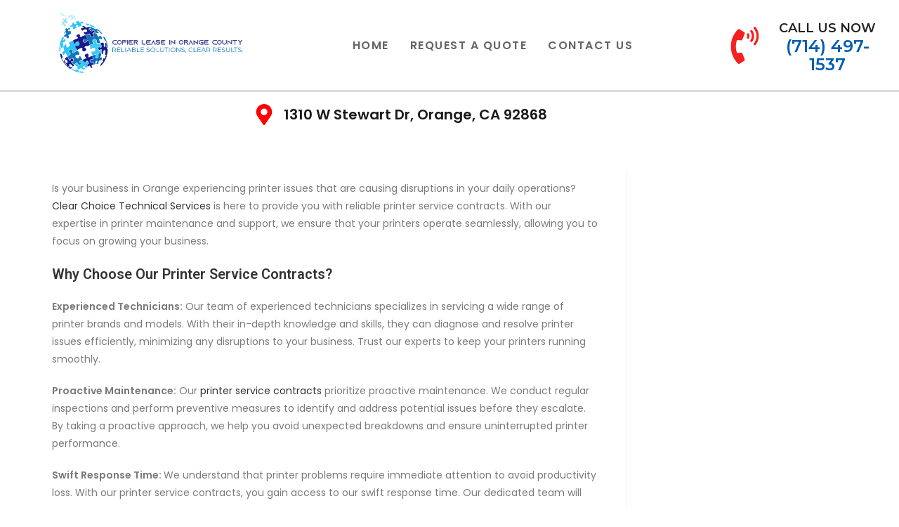

--- FILE ---
content_type: text/css
request_url: https://copierleaseorangecounty.com/wp-content/uploads/elementor/css/post-1529.css?ver=1768323041
body_size: 1897
content:
.elementor-kit-1529{--e-global-color-primary:#6EC1E4;--e-global-color-secondary:#54595F;--e-global-color-text:#7A7A7A;--e-global-color-accent:#61CE70;--e-global-color-9551833:#005DB0;--e-global-color-52bfb80:#0693E3;--e-global-color-09f5f1d:#F7941D;--e-global-typography-primary-font-family:"Roboto";--e-global-typography-primary-font-weight:600;--e-global-typography-secondary-font-family:"Roboto Slab";--e-global-typography-secondary-font-weight:400;--e-global-typography-text-font-family:"Roboto";--e-global-typography-text-font-weight:400;--e-global-typography-accent-font-family:"Roboto";--e-global-typography-accent-font-weight:500;--e-global-typography-d9cb12b-font-family:"Poppins";--e-global-typography-d9cb12b-font-size:36px;--e-global-typography-d9cb12b-font-weight:600;--e-global-typography-d9cb12b-text-transform:uppercase;--e-global-typography-3cd36db-font-family:"Poppins";--e-global-typography-3cd36db-font-size:32px;--e-global-typography-3cd36db-font-weight:600;--e-global-typography-6d75a70-font-family:"Poppins";--e-global-typography-6d75a70-font-size:20px;--e-global-typography-6d75a70-font-weight:600;--e-global-typography-ddd9b74-font-family:"Poppins";--e-global-typography-ddd9b74-font-size:16px;--e-global-typography-ddd9b74-font-weight:400;}.elementor-section.elementor-section-boxed > .elementor-container{max-width:1140px;}.e-con{--container-max-width:1140px;}.elementor-widget:not(:last-child){--kit-widget-spacing:20px;}.elementor-element{--widgets-spacing:20px 20px;--widgets-spacing-row:20px;--widgets-spacing-column:20px;}{}h1.entry-title{display:var(--page-title-display);}@media(max-width:1024px){.elementor-section.elementor-section-boxed > .elementor-container{max-width:1024px;}.e-con{--container-max-width:1024px;}}@media(max-width:767px){.elementor-section.elementor-section-boxed > .elementor-container{max-width:767px;}.e-con{--container-max-width:767px;}}

--- FILE ---
content_type: text/css
request_url: https://copierleaseorangecounty.com/wp-content/uploads/elementor/css/post-960.css?ver=1768474354
body_size: 13037
content:
.elementor-960 .elementor-element.elementor-element-23b1ebf1{border-style:solid;border-width:0px 0px 1px 0px;border-color:#7C7C7C;padding:0% 0% 0% 05%;}.elementor-widget-site-logo .hfe-site-logo-container .hfe-site-logo-img{border-color:var( --e-global-color-primary );}.elementor-widget-site-logo .widget-image-caption{color:var( --e-global-color-text );font-family:var( --e-global-typography-text-font-family ), Sans-serif;font-weight:var( --e-global-typography-text-font-weight );}.elementor-960 .elementor-element.elementor-element-16bef61 .hfe-site-logo-container, .elementor-960 .elementor-element.elementor-element-16bef61 .hfe-caption-width figcaption{text-align:center;}.elementor-960 .elementor-element.elementor-element-16bef61 .widget-image-caption{margin-top:0px;margin-bottom:0px;}.elementor-960 .elementor-element.elementor-element-16bef61 .hfe-site-logo-container .hfe-site-logo-img{border-style:none;}.elementor-bc-flex-widget .elementor-960 .elementor-element.elementor-element-4188a8d0.elementor-column .elementor-widget-wrap{align-items:center;}.elementor-960 .elementor-element.elementor-element-4188a8d0.elementor-column.elementor-element[data-element_type="column"] > .elementor-widget-wrap.elementor-element-populated{align-content:center;align-items:center;}.elementor-widget-navigation-menu .menu-item a.hfe-menu-item.elementor-button{background-color:var( --e-global-color-accent );font-family:var( --e-global-typography-accent-font-family ), Sans-serif;font-weight:var( --e-global-typography-accent-font-weight );}.elementor-widget-navigation-menu .menu-item a.hfe-menu-item.elementor-button:hover{background-color:var( --e-global-color-accent );}.elementor-widget-navigation-menu a.hfe-menu-item, .elementor-widget-navigation-menu a.hfe-sub-menu-item{font-family:var( --e-global-typography-primary-font-family ), Sans-serif;font-weight:var( --e-global-typography-primary-font-weight );}.elementor-widget-navigation-menu .menu-item a.hfe-menu-item, .elementor-widget-navigation-menu .sub-menu a.hfe-sub-menu-item{color:var( --e-global-color-text );}.elementor-widget-navigation-menu .menu-item a.hfe-menu-item:hover,
								.elementor-widget-navigation-menu .sub-menu a.hfe-sub-menu-item:hover,
								.elementor-widget-navigation-menu .menu-item.current-menu-item a.hfe-menu-item,
								.elementor-widget-navigation-menu .menu-item a.hfe-menu-item.highlighted,
								.elementor-widget-navigation-menu .menu-item a.hfe-menu-item:focus{color:var( --e-global-color-accent );}.elementor-widget-navigation-menu .hfe-nav-menu-layout:not(.hfe-pointer__framed) .menu-item.parent a.hfe-menu-item:before,
								.elementor-widget-navigation-menu .hfe-nav-menu-layout:not(.hfe-pointer__framed) .menu-item.parent a.hfe-menu-item:after{background-color:var( --e-global-color-accent );}.elementor-widget-navigation-menu .hfe-nav-menu-layout:not(.hfe-pointer__framed) .menu-item.parent .sub-menu .hfe-has-submenu-container a:after{background-color:var( --e-global-color-accent );}.elementor-widget-navigation-menu .hfe-pointer__framed .menu-item.parent a.hfe-menu-item:before,
								.elementor-widget-navigation-menu .hfe-pointer__framed .menu-item.parent a.hfe-menu-item:after{border-color:var( --e-global-color-accent );}
							.elementor-widget-navigation-menu .sub-menu li a.hfe-sub-menu-item,
							.elementor-widget-navigation-menu nav.hfe-dropdown li a.hfe-sub-menu-item,
							.elementor-widget-navigation-menu nav.hfe-dropdown li a.hfe-menu-item,
							.elementor-widget-navigation-menu nav.hfe-dropdown-expandible li a.hfe-menu-item,
							.elementor-widget-navigation-menu nav.hfe-dropdown-expandible li a.hfe-sub-menu-item{font-family:var( --e-global-typography-accent-font-family ), Sans-serif;font-weight:var( --e-global-typography-accent-font-weight );}.elementor-960 .elementor-element.elementor-element-4bc56ff4 .menu-item a.hfe-menu-item{padding-left:15px;padding-right:15px;}.elementor-960 .elementor-element.elementor-element-4bc56ff4 .menu-item a.hfe-sub-menu-item{padding-left:calc( 15px + 20px );padding-right:15px;}.elementor-960 .elementor-element.elementor-element-4bc56ff4 .hfe-nav-menu__layout-vertical .menu-item ul ul a.hfe-sub-menu-item{padding-left:calc( 15px + 40px );padding-right:15px;}.elementor-960 .elementor-element.elementor-element-4bc56ff4 .hfe-nav-menu__layout-vertical .menu-item ul ul ul a.hfe-sub-menu-item{padding-left:calc( 15px + 60px );padding-right:15px;}.elementor-960 .elementor-element.elementor-element-4bc56ff4 .hfe-nav-menu__layout-vertical .menu-item ul ul ul ul a.hfe-sub-menu-item{padding-left:calc( 15px + 80px );padding-right:15px;}.elementor-960 .elementor-element.elementor-element-4bc56ff4 .menu-item a.hfe-menu-item, .elementor-960 .elementor-element.elementor-element-4bc56ff4 .menu-item a.hfe-sub-menu-item{padding-top:15px;padding-bottom:15px;}.elementor-960 .elementor-element.elementor-element-4bc56ff4 ul.sub-menu{width:220px;}.elementor-960 .elementor-element.elementor-element-4bc56ff4 .sub-menu a.hfe-sub-menu-item,
						 .elementor-960 .elementor-element.elementor-element-4bc56ff4 nav.hfe-dropdown li a.hfe-menu-item,
						 .elementor-960 .elementor-element.elementor-element-4bc56ff4 nav.hfe-dropdown li a.hfe-sub-menu-item,
						 .elementor-960 .elementor-element.elementor-element-4bc56ff4 nav.hfe-dropdown-expandible li a.hfe-menu-item,
						 .elementor-960 .elementor-element.elementor-element-4bc56ff4 nav.hfe-dropdown-expandible li a.hfe-sub-menu-item{padding-top:15px;padding-bottom:15px;}.elementor-960 .elementor-element.elementor-element-4bc56ff4 .hfe-nav-menu__toggle{margin:0 auto;}.elementor-960 .elementor-element.elementor-element-4bc56ff4 a.hfe-menu-item, .elementor-960 .elementor-element.elementor-element-4bc56ff4 a.hfe-sub-menu-item{font-family:"Poppins", Sans-serif;font-weight:600;text-transform:uppercase;letter-spacing:1.5px;}.elementor-960 .elementor-element.elementor-element-4bc56ff4 .menu-item a.hfe-menu-item, .elementor-960 .elementor-element.elementor-element-4bc56ff4 .sub-menu a.hfe-sub-menu-item{color:#646464;}.elementor-960 .elementor-element.elementor-element-4bc56ff4 .menu-item a.hfe-menu-item:hover,
								.elementor-960 .elementor-element.elementor-element-4bc56ff4 .sub-menu a.hfe-sub-menu-item:hover,
								.elementor-960 .elementor-element.elementor-element-4bc56ff4 .menu-item.current-menu-item a.hfe-menu-item,
								.elementor-960 .elementor-element.elementor-element-4bc56ff4 .menu-item a.hfe-menu-item.highlighted,
								.elementor-960 .elementor-element.elementor-element-4bc56ff4 .menu-item a.hfe-menu-item:focus{color:#3A8FCA;}.elementor-960 .elementor-element.elementor-element-4bc56ff4 .menu-item.current-menu-item a.hfe-menu-item,
								.elementor-960 .elementor-element.elementor-element-4bc56ff4 .menu-item.current-menu-ancestor a.hfe-menu-item{color:#3A8FCA;}.elementor-960 .elementor-element.elementor-element-4bc56ff4 .sub-menu,
								.elementor-960 .elementor-element.elementor-element-4bc56ff4 nav.hfe-dropdown,
								.elementor-960 .elementor-element.elementor-element-4bc56ff4 nav.hfe-dropdown-expandible,
								.elementor-960 .elementor-element.elementor-element-4bc56ff4 nav.hfe-dropdown .menu-item a.hfe-menu-item,
								.elementor-960 .elementor-element.elementor-element-4bc56ff4 nav.hfe-dropdown .menu-item a.hfe-sub-menu-item{background-color:#fff;}.elementor-960 .elementor-element.elementor-element-4bc56ff4 .sub-menu li.menu-item:not(:last-child),
						.elementor-960 .elementor-element.elementor-element-4bc56ff4 nav.hfe-dropdown li.menu-item:not(:last-child),
						.elementor-960 .elementor-element.elementor-element-4bc56ff4 nav.hfe-dropdown-expandible li.menu-item:not(:last-child){border-bottom-style:solid;border-bottom-color:#c4c4c4;border-bottom-width:1px;}.elementor-bc-flex-widget .elementor-960 .elementor-element.elementor-element-3cc40387.elementor-column .elementor-widget-wrap{align-items:center;}.elementor-960 .elementor-element.elementor-element-3cc40387.elementor-column.elementor-element[data-element_type="column"] > .elementor-widget-wrap.elementor-element-populated{align-content:center;align-items:center;}.elementor-960 .elementor-element.elementor-element-3cc40387.elementor-column > .elementor-widget-wrap{justify-content:center;}.elementor-960 .elementor-element.elementor-element-3cc40387 > .elementor-element-populated{transition:background 0.3s, border 0.3s, border-radius 0.3s, box-shadow 0.3s;margin:0px 0px 0px 0px;--e-column-margin-right:0px;--e-column-margin-left:0px;padding:0px 0px 0px 0px;}.elementor-960 .elementor-element.elementor-element-3cc40387 > .elementor-element-populated > .elementor-background-overlay{transition:background 0.3s, border-radius 0.3s, opacity 0.3s;}.elementor-widget-icon-list .elementor-icon-list-item:not(:last-child):after{border-color:var( --e-global-color-text );}.elementor-widget-icon-list .elementor-icon-list-icon i{color:var( --e-global-color-primary );}.elementor-widget-icon-list .elementor-icon-list-icon svg{fill:var( --e-global-color-primary );}.elementor-widget-icon-list .elementor-icon-list-item > .elementor-icon-list-text, .elementor-widget-icon-list .elementor-icon-list-item > a{font-family:var( --e-global-typography-text-font-family ), Sans-serif;font-weight:var( --e-global-typography-text-font-weight );}.elementor-widget-icon-list .elementor-icon-list-text{color:var( --e-global-color-secondary );}.elementor-960 .elementor-element.elementor-element-25af271c{padding:20px 20px 20px 20px;--e-icon-list-icon-size:53px;--icon-vertical-offset:0px;}.elementor-960 .elementor-element.elementor-element-25af271c .elementor-icon-list-items:not(.elementor-inline-items) .elementor-icon-list-item:not(:last-child){padding-block-end:calc(0px/2);}.elementor-960 .elementor-element.elementor-element-25af271c .elementor-icon-list-items:not(.elementor-inline-items) .elementor-icon-list-item:not(:first-child){margin-block-start:calc(0px/2);}.elementor-960 .elementor-element.elementor-element-25af271c .elementor-icon-list-items.elementor-inline-items .elementor-icon-list-item{margin-inline:calc(0px/2);}.elementor-960 .elementor-element.elementor-element-25af271c .elementor-icon-list-items.elementor-inline-items{margin-inline:calc(-0px/2);}.elementor-960 .elementor-element.elementor-element-25af271c .elementor-icon-list-items.elementor-inline-items .elementor-icon-list-item:after{inset-inline-end:calc(-0px/2);}.elementor-960 .elementor-element.elementor-element-25af271c .elementor-icon-list-icon i{color:#F52121;transition:color 0.3s;}.elementor-960 .elementor-element.elementor-element-25af271c .elementor-icon-list-icon svg{fill:#F52121;transition:fill 0.3s;}.elementor-960 .elementor-element.elementor-element-25af271c .elementor-icon-list-item > .elementor-icon-list-text, .elementor-960 .elementor-element.elementor-element-25af271c .elementor-icon-list-item > a{font-family:"Montserrat", Sans-serif;font-size:24px;font-weight:600;line-height:26px;}.elementor-960 .elementor-element.elementor-element-25af271c .elementor-icon-list-text{color:#005DB0;transition:color 0.3s;}.elementor-960 .elementor-element.elementor-element-1b08647{padding:05px 0px 5px 0px;}.elementor-960 .elementor-element.elementor-element-3351e56 .elementor-icon-list-icon i{color:#FF0000;transition:color 0.3s;}.elementor-960 .elementor-element.elementor-element-3351e56 .elementor-icon-list-icon svg{fill:#FF0000;transition:fill 0.3s;}.elementor-960 .elementor-element.elementor-element-3351e56{--e-icon-list-icon-size:30px;--icon-vertical-offset:0px;}.elementor-960 .elementor-element.elementor-element-3351e56 .elementor-icon-list-item > .elementor-icon-list-text, .elementor-960 .elementor-element.elementor-element-3351e56 .elementor-icon-list-item > a{font-family:"Poppins", Sans-serif;font-size:20px;font-weight:600;}.elementor-960 .elementor-element.elementor-element-3351e56 .elementor-icon-list-text{color:#1A1A1A;transition:color 0.3s;}@media(min-width:768px){.elementor-960 .elementor-element.elementor-element-4f5d6df4{width:26.732%;}.elementor-960 .elementor-element.elementor-element-4188a8d0{width:51.362%;}.elementor-960 .elementor-element.elementor-element-3cc40387{width:21.238%;}}@media(max-width:1024px) and (min-width:768px){.elementor-960 .elementor-element.elementor-element-4f5d6df4{width:70%;}.elementor-960 .elementor-element.elementor-element-4188a8d0{width:30%;}.elementor-960 .elementor-element.elementor-element-3cc40387{width:100%;}}@media(max-width:1024px){.elementor-960 .elementor-element.elementor-element-23b1ebf1{padding:0% 0% 0% 0%;}}@media(max-width:767px){.elementor-960 .elementor-element.elementor-element-4f5d6df4{width:80%;}.elementor-960 .elementor-element.elementor-element-4188a8d0{width:20%;}.elementor-960 .elementor-element.elementor-element-1b08647{padding:5px 0px 5px 0px;}.elementor-960 .elementor-element.elementor-element-3351e56 .elementor-icon-list-item > .elementor-icon-list-text, .elementor-960 .elementor-element.elementor-element-3351e56 .elementor-icon-list-item > a{font-size:14px;line-height:1.3em;}}

--- FILE ---
content_type: text/css
request_url: https://copierleaseorangecounty.com/wp-content/uploads/elementor/css/post-991.css?ver=1768323042
body_size: 24558
content:
.elementor-991 .elementor-element.elementor-element-4d1524f1:not(.elementor-motion-effects-element-type-background), .elementor-991 .elementor-element.elementor-element-4d1524f1 > .elementor-motion-effects-container > .elementor-motion-effects-layer{background-image:url("https://copierleaseorangecounty.com/wp-content/uploads/2024/10/ccts-header-bg-min-scaled-1.jpg");background-position:center center;background-size:cover;}.elementor-991 .elementor-element.elementor-element-4d1524f1 > .elementor-background-overlay{background-color:#FFFFFF;opacity:0.82;transition:background 0.3s, border-radius 0.3s, opacity 0.3s;}.elementor-991 .elementor-element.elementor-element-4d1524f1{transition:background 0.3s, border 0.3s, border-radius 0.3s, box-shadow 0.3s;padding:40px 0px 30px 0px;}.elementor-widget-heading .elementor-heading-title{font-family:var( --e-global-typography-primary-font-family ), Sans-serif;font-weight:var( --e-global-typography-primary-font-weight );color:var( --e-global-color-primary );}.elementor-991 .elementor-element.elementor-element-26d9743c{text-align:center;}.elementor-991 .elementor-element.elementor-element-26d9743c .elementor-heading-title{font-family:"Poppins", Sans-serif;font-size:40px;font-weight:600;color:#1F1F1F;}.elementor-widget-text-editor{font-family:var( --e-global-typography-text-font-family ), Sans-serif;font-weight:var( --e-global-typography-text-font-weight );color:var( --e-global-color-text );}.elementor-widget-text-editor.elementor-drop-cap-view-stacked .elementor-drop-cap{background-color:var( --e-global-color-primary );}.elementor-widget-text-editor.elementor-drop-cap-view-framed .elementor-drop-cap, .elementor-widget-text-editor.elementor-drop-cap-view-default .elementor-drop-cap{color:var( --e-global-color-primary );border-color:var( --e-global-color-primary );}.elementor-991 .elementor-element.elementor-element-3211b29a{text-align:center;font-family:"Poppins", Sans-serif;font-size:17px;font-weight:500;color:#383838;}.elementor-991 .elementor-element.elementor-element-5b2e9e40 > .elementor-element-populated{padding:0px 0px 0px 0px;}.elementor-991 .elementor-element.elementor-element-e0ca148{transition:background 0.3s, border 0.3s, border-radius 0.3s, box-shadow 0.3s;margin-top:0px;margin-bottom:0px;padding:0px 0px 0px 0px;}.elementor-991 .elementor-element.elementor-element-e0ca148 > .elementor-background-overlay{transition:background 0.3s, border-radius 0.3s, opacity 0.3s;}.elementor-bc-flex-widget .elementor-991 .elementor-element.elementor-element-2dffc57.elementor-column .elementor-widget-wrap{align-items:flex-start;}.elementor-991 .elementor-element.elementor-element-2dffc57.elementor-column.elementor-element[data-element_type="column"] > .elementor-widget-wrap.elementor-element-populated{align-content:flex-start;align-items:flex-start;}.elementor-widget-site-logo .hfe-site-logo-container .hfe-site-logo-img{border-color:var( --e-global-color-primary );}.elementor-widget-site-logo .widget-image-caption{color:var( --e-global-color-text );font-family:var( --e-global-typography-text-font-family ), Sans-serif;font-weight:var( --e-global-typography-text-font-weight );}.elementor-991 .elementor-element.elementor-element-adab46c .widget-image-caption{margin-top:0px;margin-bottom:0px;}.elementor-991 .elementor-element.elementor-element-adab46c > .elementor-widget-container{margin:-16px 0px 0px 0px;}.elementor-991 .elementor-element.elementor-element-adab46c .hfe-site-logo-container .hfe-site-logo-img{border-style:none;}.elementor-widget-icon-list .elementor-icon-list-item:not(:last-child):after{border-color:var( --e-global-color-text );}.elementor-widget-icon-list .elementor-icon-list-icon i{color:var( --e-global-color-primary );}.elementor-widget-icon-list .elementor-icon-list-icon svg{fill:var( --e-global-color-primary );}.elementor-widget-icon-list .elementor-icon-list-item > .elementor-icon-list-text, .elementor-widget-icon-list .elementor-icon-list-item > a{font-family:var( --e-global-typography-text-font-family ), Sans-serif;font-weight:var( --e-global-typography-text-font-weight );}.elementor-widget-icon-list .elementor-icon-list-text{color:var( --e-global-color-secondary );}.elementor-991 .elementor-element.elementor-element-10813bb .elementor-icon-list-items:not(.elementor-inline-items) .elementor-icon-list-item:not(:last-child){padding-block-end:calc(14px/2);}.elementor-991 .elementor-element.elementor-element-10813bb .elementor-icon-list-items:not(.elementor-inline-items) .elementor-icon-list-item:not(:first-child){margin-block-start:calc(14px/2);}.elementor-991 .elementor-element.elementor-element-10813bb .elementor-icon-list-items.elementor-inline-items .elementor-icon-list-item{margin-inline:calc(14px/2);}.elementor-991 .elementor-element.elementor-element-10813bb .elementor-icon-list-items.elementor-inline-items{margin-inline:calc(-14px/2);}.elementor-991 .elementor-element.elementor-element-10813bb .elementor-icon-list-items.elementor-inline-items .elementor-icon-list-item:after{inset-inline-end:calc(-14px/2);}.elementor-991 .elementor-element.elementor-element-10813bb .elementor-icon-list-icon i{color:#1E627F;transition:color 0.3s;}.elementor-991 .elementor-element.elementor-element-10813bb .elementor-icon-list-icon svg{fill:#1E627F;transition:fill 0.3s;}.elementor-991 .elementor-element.elementor-element-10813bb{--e-icon-list-icon-size:25px;--icon-vertical-offset:0px;}.elementor-991 .elementor-element.elementor-element-10813bb .elementor-icon-list-item > .elementor-icon-list-text, .elementor-991 .elementor-element.elementor-element-10813bb .elementor-icon-list-item > a{font-family:"Poppins", Sans-serif;font-size:14px;font-weight:500;}.elementor-991 .elementor-element.elementor-element-10813bb .elementor-icon-list-text{color:#343434;transition:color 0.3s;}.elementor-991 .elementor-element.elementor-element-6620f16 .elementor-heading-title{font-family:"Poppins", Sans-serif;font-size:20px;font-weight:600;color:#06709D;}.elementor-widget-navigation-menu .menu-item a.hfe-menu-item.elementor-button{background-color:var( --e-global-color-accent );font-family:var( --e-global-typography-accent-font-family ), Sans-serif;font-weight:var( --e-global-typography-accent-font-weight );}.elementor-widget-navigation-menu .menu-item a.hfe-menu-item.elementor-button:hover{background-color:var( --e-global-color-accent );}.elementor-widget-navigation-menu a.hfe-menu-item, .elementor-widget-navigation-menu a.hfe-sub-menu-item{font-family:var( --e-global-typography-primary-font-family ), Sans-serif;font-weight:var( --e-global-typography-primary-font-weight );}.elementor-widget-navigation-menu .menu-item a.hfe-menu-item, .elementor-widget-navigation-menu .sub-menu a.hfe-sub-menu-item{color:var( --e-global-color-text );}.elementor-widget-navigation-menu .menu-item a.hfe-menu-item:hover,
								.elementor-widget-navigation-menu .sub-menu a.hfe-sub-menu-item:hover,
								.elementor-widget-navigation-menu .menu-item.current-menu-item a.hfe-menu-item,
								.elementor-widget-navigation-menu .menu-item a.hfe-menu-item.highlighted,
								.elementor-widget-navigation-menu .menu-item a.hfe-menu-item:focus{color:var( --e-global-color-accent );}.elementor-widget-navigation-menu .hfe-nav-menu-layout:not(.hfe-pointer__framed) .menu-item.parent a.hfe-menu-item:before,
								.elementor-widget-navigation-menu .hfe-nav-menu-layout:not(.hfe-pointer__framed) .menu-item.parent a.hfe-menu-item:after{background-color:var( --e-global-color-accent );}.elementor-widget-navigation-menu .hfe-nav-menu-layout:not(.hfe-pointer__framed) .menu-item.parent .sub-menu .hfe-has-submenu-container a:after{background-color:var( --e-global-color-accent );}.elementor-widget-navigation-menu .hfe-pointer__framed .menu-item.parent a.hfe-menu-item:before,
								.elementor-widget-navigation-menu .hfe-pointer__framed .menu-item.parent a.hfe-menu-item:after{border-color:var( --e-global-color-accent );}
							.elementor-widget-navigation-menu .sub-menu li a.hfe-sub-menu-item,
							.elementor-widget-navigation-menu nav.hfe-dropdown li a.hfe-sub-menu-item,
							.elementor-widget-navigation-menu nav.hfe-dropdown li a.hfe-menu-item,
							.elementor-widget-navigation-menu nav.hfe-dropdown-expandible li a.hfe-menu-item,
							.elementor-widget-navigation-menu nav.hfe-dropdown-expandible li a.hfe-sub-menu-item{font-family:var( --e-global-typography-accent-font-family ), Sans-serif;font-weight:var( --e-global-typography-accent-font-weight );}.elementor-991 .elementor-element.elementor-element-f94897d .menu-item a.hfe-menu-item{padding-left:15px;padding-right:15px;}.elementor-991 .elementor-element.elementor-element-f94897d .menu-item a.hfe-sub-menu-item{padding-left:calc( 15px + 20px );padding-right:15px;}.elementor-991 .elementor-element.elementor-element-f94897d .hfe-nav-menu__layout-vertical .menu-item ul ul a.hfe-sub-menu-item{padding-left:calc( 15px + 40px );padding-right:15px;}.elementor-991 .elementor-element.elementor-element-f94897d .hfe-nav-menu__layout-vertical .menu-item ul ul ul a.hfe-sub-menu-item{padding-left:calc( 15px + 60px );padding-right:15px;}.elementor-991 .elementor-element.elementor-element-f94897d .hfe-nav-menu__layout-vertical .menu-item ul ul ul ul a.hfe-sub-menu-item{padding-left:calc( 15px + 80px );padding-right:15px;}.elementor-991 .elementor-element.elementor-element-f94897d .menu-item a.hfe-menu-item, .elementor-991 .elementor-element.elementor-element-f94897d .menu-item a.hfe-sub-menu-item{padding-top:6px;padding-bottom:6px;}.elementor-991 .elementor-element.elementor-element-f94897d .sub-menu a.hfe-sub-menu-item,
						 .elementor-991 .elementor-element.elementor-element-f94897d nav.hfe-dropdown li a.hfe-menu-item,
						 .elementor-991 .elementor-element.elementor-element-f94897d nav.hfe-dropdown li a.hfe-sub-menu-item,
						 .elementor-991 .elementor-element.elementor-element-f94897d nav.hfe-dropdown-expandible li a.hfe-menu-item,
						 .elementor-991 .elementor-element.elementor-element-f94897d nav.hfe-dropdown-expandible li a.hfe-sub-menu-item{padding-top:15px;padding-bottom:15px;}.elementor-991 .elementor-element.elementor-element-f94897d a.hfe-menu-item, .elementor-991 .elementor-element.elementor-element-f94897d a.hfe-sub-menu-item{font-family:"Poppins", Sans-serif;font-size:13px;font-weight:600;}.elementor-991 .elementor-element.elementor-element-f94897d .menu-item a.hfe-menu-item, .elementor-991 .elementor-element.elementor-element-f94897d .sub-menu a.hfe-sub-menu-item{color:#3F3E3E;}.elementor-991 .elementor-element.elementor-element-f94897d .menu-item a.hfe-menu-item:hover,
								.elementor-991 .elementor-element.elementor-element-f94897d .sub-menu a.hfe-sub-menu-item:hover,
								.elementor-991 .elementor-element.elementor-element-f94897d .menu-item.current-menu-item a.hfe-menu-item,
								.elementor-991 .elementor-element.elementor-element-f94897d .menu-item a.hfe-menu-item.highlighted,
								.elementor-991 .elementor-element.elementor-element-f94897d .menu-item a.hfe-menu-item:focus{color:#005DB0;}.elementor-991 .elementor-element.elementor-element-f94897d .menu-item.current-menu-item a.hfe-menu-item,
								.elementor-991 .elementor-element.elementor-element-f94897d .menu-item.current-menu-ancestor a.hfe-menu-item{color:#005DB0;}.elementor-991 .elementor-element.elementor-element-f94897d .sub-menu,
								.elementor-991 .elementor-element.elementor-element-f94897d nav.hfe-dropdown,
								.elementor-991 .elementor-element.elementor-element-f94897d nav.hfe-dropdown-expandible,
								.elementor-991 .elementor-element.elementor-element-f94897d nav.hfe-dropdown .menu-item a.hfe-menu-item,
								.elementor-991 .elementor-element.elementor-element-f94897d nav.hfe-dropdown .menu-item a.hfe-sub-menu-item{background-color:#fff;}.elementor-991 .elementor-element.elementor-element-f94897d .sub-menu li.menu-item:not(:last-child),
						.elementor-991 .elementor-element.elementor-element-f94897d nav.hfe-dropdown li.menu-item:not(:last-child),
						.elementor-991 .elementor-element.elementor-element-f94897d nav.hfe-dropdown-expandible li.menu-item:not(:last-child){border-bottom-style:solid;border-bottom-color:#c4c4c4;border-bottom-width:1px;}.elementor-991 .elementor-element.elementor-element-2d6983e .elementor-heading-title{font-family:"Poppins", Sans-serif;font-size:20px;font-weight:600;color:#06709D;}.elementor-widget-image .widget-image-caption{color:var( --e-global-color-text );font-family:var( --e-global-typography-text-font-family ), Sans-serif;font-weight:var( --e-global-typography-text-font-weight );}.elementor-widget-icon.elementor-view-stacked .elementor-icon{background-color:var( --e-global-color-primary );}.elementor-widget-icon.elementor-view-framed .elementor-icon, .elementor-widget-icon.elementor-view-default .elementor-icon{color:var( --e-global-color-primary );border-color:var( --e-global-color-primary );}.elementor-widget-icon.elementor-view-framed .elementor-icon, .elementor-widget-icon.elementor-view-default .elementor-icon svg{fill:var( --e-global-color-primary );}.elementor-991 .elementor-element.elementor-element-5a2ea4c .elementor-icon-wrapper{text-align:center;}.elementor-991 .elementor-element.elementor-element-5a2ea4c.elementor-view-stacked .elementor-icon{background-color:#3B5998;}.elementor-991 .elementor-element.elementor-element-5a2ea4c.elementor-view-framed .elementor-icon, .elementor-991 .elementor-element.elementor-element-5a2ea4c.elementor-view-default .elementor-icon{color:#3B5998;border-color:#3B5998;}.elementor-991 .elementor-element.elementor-element-5a2ea4c.elementor-view-framed .elementor-icon, .elementor-991 .elementor-element.elementor-element-5a2ea4c.elementor-view-default .elementor-icon svg{fill:#3B5998;}.elementor-991 .elementor-element.elementor-element-edc94a8 .elementor-icon-wrapper{text-align:center;}.elementor-991 .elementor-element.elementor-element-edc94a8.elementor-view-stacked .elementor-icon{background-color:#0077B5;}.elementor-991 .elementor-element.elementor-element-edc94a8.elementor-view-framed .elementor-icon, .elementor-991 .elementor-element.elementor-element-edc94a8.elementor-view-default .elementor-icon{color:#0077B5;border-color:#0077B5;}.elementor-991 .elementor-element.elementor-element-edc94a8.elementor-view-framed .elementor-icon, .elementor-991 .elementor-element.elementor-element-edc94a8.elementor-view-default .elementor-icon svg{fill:#0077B5;}.elementor-991 .elementor-element.elementor-element-9cc6e5b .elementor-icon-wrapper{text-align:center;}.elementor-991 .elementor-element.elementor-element-9cc6e5b.elementor-view-stacked .elementor-icon{background-color:#FF0067;}.elementor-991 .elementor-element.elementor-element-9cc6e5b.elementor-view-framed .elementor-icon, .elementor-991 .elementor-element.elementor-element-9cc6e5b.elementor-view-default .elementor-icon{color:#FF0067;border-color:#FF0067;}.elementor-991 .elementor-element.elementor-element-9cc6e5b.elementor-view-framed .elementor-icon, .elementor-991 .elementor-element.elementor-element-9cc6e5b.elementor-view-default .elementor-icon svg{fill:#FF0067;}.elementor-991 .elementor-element.elementor-element-753ba6f2:not(.elementor-motion-effects-element-type-background), .elementor-991 .elementor-element.elementor-element-753ba6f2 > .elementor-motion-effects-container > .elementor-motion-effects-layer{background-color:#292929;}.elementor-991 .elementor-element.elementor-element-753ba6f2{transition:background 0.3s, border 0.3s, border-radius 0.3s, box-shadow 0.3s;}.elementor-991 .elementor-element.elementor-element-753ba6f2 > .elementor-background-overlay{transition:background 0.3s, border-radius 0.3s, opacity 0.3s;}.elementor-991 .elementor-element.elementor-element-82db758 .elementor-heading-title{font-family:"Poppins", Sans-serif;font-size:13px;font-weight:400;color:#FFFFFF;}.elementor-bc-flex-widget .elementor-991 .elementor-element.elementor-element-3adca01b.elementor-column .elementor-widget-wrap{align-items:center;}.elementor-991 .elementor-element.elementor-element-3adca01b.elementor-column.elementor-element[data-element_type="column"] > .elementor-widget-wrap.elementor-element-populated{align-content:center;align-items:center;}.elementor-991 .elementor-element.elementor-element-49483b20 .menu-item a.hfe-menu-item{padding-left:10px;padding-right:10px;}.elementor-991 .elementor-element.elementor-element-49483b20 .menu-item a.hfe-sub-menu-item{padding-left:calc( 10px + 20px );padding-right:10px;}.elementor-991 .elementor-element.elementor-element-49483b20 .hfe-nav-menu__layout-vertical .menu-item ul ul a.hfe-sub-menu-item{padding-left:calc( 10px + 40px );padding-right:10px;}.elementor-991 .elementor-element.elementor-element-49483b20 .hfe-nav-menu__layout-vertical .menu-item ul ul ul a.hfe-sub-menu-item{padding-left:calc( 10px + 60px );padding-right:10px;}.elementor-991 .elementor-element.elementor-element-49483b20 .hfe-nav-menu__layout-vertical .menu-item ul ul ul ul a.hfe-sub-menu-item{padding-left:calc( 10px + 80px );padding-right:10px;}.elementor-991 .elementor-element.elementor-element-49483b20 .menu-item a.hfe-menu-item, .elementor-991 .elementor-element.elementor-element-49483b20 .menu-item a.hfe-sub-menu-item{padding-top:0px;padding-bottom:0px;}.elementor-991 .elementor-element.elementor-element-49483b20 ul.sub-menu{width:220px;}.elementor-991 .elementor-element.elementor-element-49483b20 .sub-menu a.hfe-sub-menu-item,
						 .elementor-991 .elementor-element.elementor-element-49483b20 nav.hfe-dropdown li a.hfe-menu-item,
						 .elementor-991 .elementor-element.elementor-element-49483b20 nav.hfe-dropdown li a.hfe-sub-menu-item,
						 .elementor-991 .elementor-element.elementor-element-49483b20 nav.hfe-dropdown-expandible li a.hfe-menu-item,
						 .elementor-991 .elementor-element.elementor-element-49483b20 nav.hfe-dropdown-expandible li a.hfe-sub-menu-item{padding-top:15px;padding-bottom:15px;}.elementor-991 .elementor-element.elementor-element-49483b20 a.hfe-menu-item, .elementor-991 .elementor-element.elementor-element-49483b20 a.hfe-sub-menu-item{font-family:"Poppins", Sans-serif;font-size:13px;font-weight:400;}.elementor-991 .elementor-element.elementor-element-49483b20 .menu-item a.hfe-menu-item, .elementor-991 .elementor-element.elementor-element-49483b20 .sub-menu a.hfe-sub-menu-item{color:#E0E0E0;}.elementor-991 .elementor-element.elementor-element-49483b20 .menu-item a.hfe-menu-item:hover,
								.elementor-991 .elementor-element.elementor-element-49483b20 .sub-menu a.hfe-sub-menu-item:hover,
								.elementor-991 .elementor-element.elementor-element-49483b20 .menu-item.current-menu-item a.hfe-menu-item,
								.elementor-991 .elementor-element.elementor-element-49483b20 .menu-item a.hfe-menu-item.highlighted,
								.elementor-991 .elementor-element.elementor-element-49483b20 .menu-item a.hfe-menu-item:focus{color:#4683BF;}.elementor-991 .elementor-element.elementor-element-49483b20 .menu-item.current-menu-item a.hfe-menu-item,
								.elementor-991 .elementor-element.elementor-element-49483b20 .menu-item.current-menu-ancestor a.hfe-menu-item{color:#4683BF;}.elementor-991 .elementor-element.elementor-element-49483b20 .sub-menu,
								.elementor-991 .elementor-element.elementor-element-49483b20 nav.hfe-dropdown,
								.elementor-991 .elementor-element.elementor-element-49483b20 nav.hfe-dropdown-expandible,
								.elementor-991 .elementor-element.elementor-element-49483b20 nav.hfe-dropdown .menu-item a.hfe-menu-item,
								.elementor-991 .elementor-element.elementor-element-49483b20 nav.hfe-dropdown .menu-item a.hfe-sub-menu-item{background-color:#fff;}.elementor-991 .elementor-element.elementor-element-49483b20 .sub-menu li.menu-item:not(:last-child),
						.elementor-991 .elementor-element.elementor-element-49483b20 nav.hfe-dropdown li.menu-item:not(:last-child),
						.elementor-991 .elementor-element.elementor-element-49483b20 nav.hfe-dropdown-expandible li.menu-item:not(:last-child){border-bottom-style:solid;border-bottom-color:#c4c4c4;border-bottom-width:1px;}@media(max-width:1024px){.elementor-991 .elementor-element.elementor-element-f7fa5e3{text-align:center;}.elementor-991 .elementor-element.elementor-element-5a2ea4c .elementor-icon-wrapper{text-align:center;}.elementor-991 .elementor-element.elementor-element-edc94a8 .elementor-icon-wrapper{text-align:center;}.elementor-991 .elementor-element.elementor-element-9cc6e5b .elementor-icon-wrapper{text-align:center;}.elementor-991 .elementor-element.elementor-element-49483b20 .menu-item a.hfe-menu-item{padding-left:2px;padding-right:2px;}.elementor-991 .elementor-element.elementor-element-49483b20 .menu-item a.hfe-sub-menu-item{padding-left:calc( 2px + 20px );padding-right:2px;}.elementor-991 .elementor-element.elementor-element-49483b20 .hfe-nav-menu__layout-vertical .menu-item ul ul a.hfe-sub-menu-item{padding-left:calc( 2px + 40px );padding-right:2px;}.elementor-991 .elementor-element.elementor-element-49483b20 .hfe-nav-menu__layout-vertical .menu-item ul ul ul a.hfe-sub-menu-item{padding-left:calc( 2px + 60px );padding-right:2px;}.elementor-991 .elementor-element.elementor-element-49483b20 .hfe-nav-menu__layout-vertical .menu-item ul ul ul ul a.hfe-sub-menu-item{padding-left:calc( 2px + 80px );padding-right:2px;}.elementor-991 .elementor-element.elementor-element-49483b20 a.hfe-menu-item, .elementor-991 .elementor-element.elementor-element-49483b20 a.hfe-sub-menu-item{font-size:10px;}}@media(max-width:767px){.elementor-991 .elementor-element.elementor-element-6620f16{text-align:start;}.elementor-991 .elementor-element.elementor-element-2d6983e{text-align:start;}.elementor-991 .elementor-element.elementor-element-7cd8c98{width:25%;}.elementor-991 .elementor-element.elementor-element-cff9aa8{width:25%;}.elementor-991 .elementor-element.elementor-element-f31cc8c{width:25%;}.elementor-991 .elementor-element.elementor-element-aa5d9f6{width:25%;}.elementor-991 .elementor-element.elementor-element-49483b20 .menu-item a.hfe-menu-item{padding-left:29px;padding-right:29px;}.elementor-991 .elementor-element.elementor-element-49483b20 .menu-item a.hfe-sub-menu-item{padding-left:calc( 29px + 20px );padding-right:29px;}.elementor-991 .elementor-element.elementor-element-49483b20 .hfe-nav-menu__layout-vertical .menu-item ul ul a.hfe-sub-menu-item{padding-left:calc( 29px + 40px );padding-right:29px;}.elementor-991 .elementor-element.elementor-element-49483b20 .hfe-nav-menu__layout-vertical .menu-item ul ul ul a.hfe-sub-menu-item{padding-left:calc( 29px + 60px );padding-right:29px;}.elementor-991 .elementor-element.elementor-element-49483b20 .hfe-nav-menu__layout-vertical .menu-item ul ul ul ul a.hfe-sub-menu-item{padding-left:calc( 29px + 80px );padding-right:29px;}.elementor-991 .elementor-element.elementor-element-49483b20 .menu-item a.hfe-menu-item, .elementor-991 .elementor-element.elementor-element-49483b20 .menu-item a.hfe-sub-menu-item{padding-top:7px;padding-bottom:7px;}.elementor-991 .elementor-element.elementor-element-49483b20 .sub-menu a.hfe-sub-menu-item,
						 .elementor-991 .elementor-element.elementor-element-49483b20 nav.hfe-dropdown li a.hfe-menu-item,
						 .elementor-991 .elementor-element.elementor-element-49483b20 nav.hfe-dropdown li a.hfe-sub-menu-item,
						 .elementor-991 .elementor-element.elementor-element-49483b20 nav.hfe-dropdown-expandible li a.hfe-menu-item,
						 .elementor-991 .elementor-element.elementor-element-49483b20 nav.hfe-dropdown-expandible li a.hfe-sub-menu-item{padding-top:0px;padding-bottom:0px;}.elementor-991 .elementor-element.elementor-element-49483b20 > .elementor-widget-container{margin:0px 0px 0px 0px;}.elementor-991 .elementor-element.elementor-element-49483b20 a.hfe-menu-item, .elementor-991 .elementor-element.elementor-element-49483b20 a.hfe-sub-menu-item{font-size:14px;}}@media(min-width:768px){.elementor-991 .elementor-element.elementor-element-293c462d{width:10%;}.elementor-991 .elementor-element.elementor-element-fbc95bd{width:79.333%;}.elementor-991 .elementor-element.elementor-element-eb3e1ee{width:10%;}.elementor-991 .elementor-element.elementor-element-2dffc57{width:41.642%;}.elementor-991 .elementor-element.elementor-element-74fcd2f{width:24.661%;}}@media(max-width:1024px) and (min-width:768px){.elementor-991 .elementor-element.elementor-element-7cd8c98{width:25%;}.elementor-991 .elementor-element.elementor-element-cff9aa8{width:25%;}.elementor-991 .elementor-element.elementor-element-f31cc8c{width:25%;}.elementor-991 .elementor-element.elementor-element-aa5d9f6{width:25%;}}